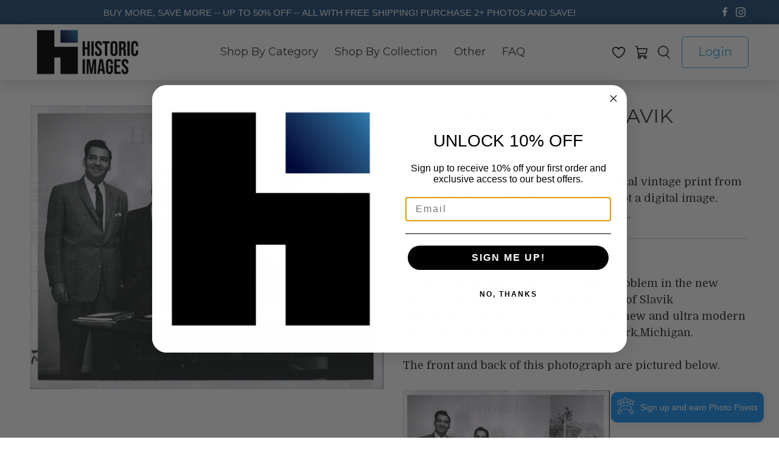

--- FILE ---
content_type: text/javascript; charset=utf-8
request_url: https://historicimages.com/products/dfpa23829.js
body_size: 805
content:
{"id":4104120513,"title":"1959 Press Photo Slavik Builders","handle":"dfpa23829","description":"Caption: Discussing a major business problem in the new office of the President are the principles of Slavik Builders,Inc.The firm recently moved to new and ultra modern quarters at 10450 West Nine Road,Oak Park,Michigan. \u003cbr\u003e\u003cbr\u003eThe front and back of this photograph are pictured below.\u003cbr\u003e\u003cbr\u003e\u003cimg src=\"http:\/\/hipe.historicimages.com\/images\/dfpa\/dfpa23829.jpg\" width=\"340\"\u003e\u003cimg src=\"http:\/\/hipe.historicimages.com\/images\/dfpa\/dfpa23830.jpg\" width=\"340\"\u003e","published_at":"2017-01-20T17:41:20-06:00","created_at":"2016-02-06T14:07:10-06:00","vendor":"dfpa","type":"Press Photo","tags":["Businessmen \/ CEO's \/ Executives","Organizations \/ Groups \/ People"],"price":1999,"price_min":1999,"price_max":1999,"available":true,"price_varies":false,"compare_at_price":null,"compare_at_price_min":0,"compare_at_price_max":0,"compare_at_price_varies":false,"variants":[{"id":11863003457,"title":"Default Title","option1":"Default Title","option2":null,"option3":null,"sku":"dfpa23829","requires_shipping":true,"taxable":true,"featured_image":null,"available":true,"name":"1959 Press Photo Slavik Builders","public_title":null,"options":["Default Title"],"price":1999,"weight":9,"compare_at_price":null,"inventory_quantity":1,"inventory_management":"shopify","inventory_policy":"deny","barcode":null,"requires_selling_plan":false,"selling_plan_allocations":[]}],"images":["\/\/cdn.shopify.com\/s\/files\/1\/0257\/3165\/products\/dfpa23829.jpeg?v=1484936155"],"featured_image":"\/\/cdn.shopify.com\/s\/files\/1\/0257\/3165\/products\/dfpa23829.jpeg?v=1484936155","options":[{"name":"Title","position":1,"values":["Default Title"]}],"url":"\/products\/dfpa23829","media":[{"alt":"1959 Press Photo Slavik Builders - Historic Images","id":63663767599,"position":1,"preview_image":{"aspect_ratio":1.242,"height":805,"width":1000,"src":"https:\/\/cdn.shopify.com\/s\/files\/1\/0257\/3165\/products\/dfpa23829.jpeg?v=1484936155"},"aspect_ratio":1.242,"height":805,"media_type":"image","src":"https:\/\/cdn.shopify.com\/s\/files\/1\/0257\/3165\/products\/dfpa23829.jpeg?v=1484936155","width":1000}],"requires_selling_plan":false,"selling_plan_groups":[]}